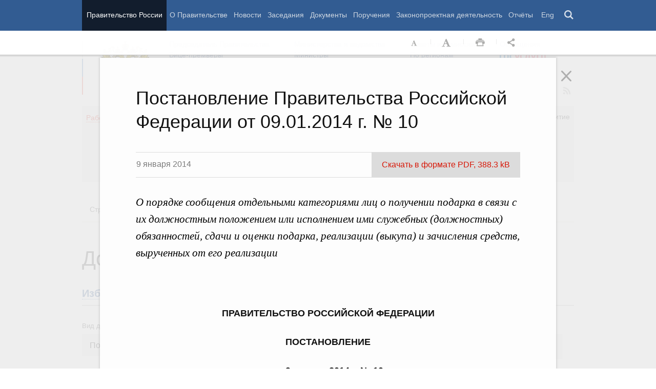

--- FILE ---
content_type: text/html; charset=UTF-8
request_url: http://government.ru/docs/all/90020/
body_size: 114722
content:

    
    
    
<!doctype html>
<html lang="ru"
      itemscope="itemscope" xmlns="http://www.w3.org/1999/xhtml"
      prefix="og: http://ogp.me/ns# video: http://ogp.me/ns/video# ya: http://webmaster.yandex.ru/vocabularies/"
      class="no-js reader-on">
    <head>
        <meta charset="utf-8"/>
        <title>Документы
    -
Правительство России</title>
        
        <meta name="viewport" content="width=960"/>
        
            <meta name="twitter:card" content="summary"/>
            <meta name="twitter:title" content="Постановление Правительства Российской Федерации от 09.01.2014 г. № 10"/>
            <meta name="twitter:site" content="@pravitelstvo_rf"/>
            
                <meta name="twitter:image"
                      content="http://government.ru/static/img/default_twitter_card.png"/>
            
            <meta property="og:title" content="Постановление Правительства Российской Федерации от 09.01.2014 г. № 10"/>
            
                <meta property="og:description" content="Правительство России"/>
                <meta name="twitter:description" content="Правительство России"/>
            
        <link rel="icon" href="/static/img/favicon.ico" type="image/x-icon"/>
        <link rel="shortcut icon" href="/static/img/favicon.ico" type="image/x-icon"/>
        <link rel="search" href="/opensearch.xml" type="application/opensearchdescription+xml"/>

        
        <link rel="stylesheet" type="text/css" media="all" href="/static/css/main.css"/>
        <link rel="stylesheet" type="text/css" media="print" href="/static/css/print.css"/>
        
        <!--[IF IE]><link rel="stylesheet" type="text/css" media="all" href="/static/css/ie.css"/><![ENDIF]-->
        <!--[IF IE 6]><link rel="stylesheet" type="text/css" media="all" href="/static/css/ie6dead.css"/><![ENDIF]-->
        <!--[IF lte IE 8]><link rel="stylesheet" type="text/css" media="all" href="/static/css/icons.css"/><![ENDIF]-->
        


        
        <script type="text/javascript">
            var _js_cfg = {
                video_player: '/static/swf/video.swf',
                lang: '',
                language: 'ru',
                area: 'ru',
                reader: true,
                page_url: '/docs/all/90020/',
                index_url: '/'
            };
        </script>
        <script type="text/javascript">
            if(['iPad', 'iPhone', 'iPod'].includes(navigator.platform) || (navigator.userAgent.includes("Mac") && "ontouchend" in document)) {
		        document.querySelector('html').classList.add('ios')   
            }
        </script>
        <style>
            html.ios .reader_article_box_video_container {float: none;}
            html.ios .reader_article_box_video_container .reader_video-player {width: 100%;}
        </style>
        <!--[IF lt IE 9]><script type="text/javascript">window.ie_lt9 = true;</script><![ENDIF]-->
        <!--[IF IE 6]><script type="text/javascript" src="/static/js/legacy/ie6dead.js"></script>"><![ENDIF]-->
        <!--[IF lt IE 9]><script type="text/javascript" src="/static/js/legacy/ierange.js"></script><![ENDIF]-->
        <!--[if (gte IE 6)&(lte IE 9)]><script type="text/javascript" src="/static/js/legacy/selectivizr.js"></script><![endif]-->
        <script type="text/javascript" src="/static/js/main.legacy.js"></script>
        <script type="text/javascript" src="/static/js/main.js"></script>
        

    </head>
    <body class="page">
        
    <div class="totop"></div>

        <header class="page_header latch-latch-js" role="banner" itemscope="itemscope" itemtype="http://schema.org/WPHeader">
            <div class="page_header_fixed-part">
    <div class="page_header_search">
        <div class="page_wrapper">
            <div class="page_header_search_close"></div>
            <fieldset>
                <legend class="hidden">Варианты поиска по сайту</legend>
                <ul class="header_tabs_search">
                    <li>
                        <input type="radio" checked="checked" id="header_search_all" name="header_search"/>
                        
                            <label for="header_search_all" class="header_search_label">
                                <span>Поиск по сайту</span>
                            </label>
                        
                        
                        <div class="header_tab_content" id="header_tab_content_all" role="search">
                            <form action="/search/" class="form_search_full">
                                <fieldset>
                                    <legend>Поиск по сайту</legend>
                                    <div class="header_search_filter_wrapper">
                                        <label for="search" class="hidden">Введите запрос для поиска</label>
                                        <input class="page_header_search_input" id="search" name="q" type="text"/>
                                        <input type="hidden" id="search_section" name="type" value=""/>

                                        <div class="page_header_search_filter-box">
                                            <div class="page_header_search_filter">
                                                
    <div class="select unit_head_select calendar_select__month" data-target="#search_section" >
        
            <div class="select_current"><span class="pseudo-link" tabindex="0"
                                              data-value="None">Все разделы сайта</span>
            </div>
            <ul class="select_options-list">
                
                    
                        <li class="select_option is-active"
                            data-value="None">
                            <span class="pseudo-link">Все разделы сайта</span>
                        </li>
                    
                
                    
                        <li class="select_option"
                            data-value="13">
                            <span class="pseudo-link">Документы</span>
                        </li>
                    
                
                    
                        <li class="select_option"
                            data-value="15">
                            <span class="pseudo-link">Законопроектная деятельность</span>
                        </li>
                    
                
                    
                        <li class="select_option"
                            data-value="14">
                            <span class="pseudo-link">Поручения и их выполнение</span>
                        </li>
                    
                
                    
                        <li class="select_option"
                            data-value="5">
                            <span class="pseudo-link">Заседания</span>
                        </li>
                    
                
                    
                        <li class="select_option"
                            data-value="12">
                            <span class="pseudo-link">В министерствах и ведомствах</span>
                        </li>
                    
                
                    
                        <li class="select_option"
                            data-value="9">
                            <span class="pseudo-link">Новости</span>
                        </li>
                    
                
                    
                        <li class="select_option"
                            data-value="10">
                            <span class="pseudo-link">Телеграммы</span>
                        </li>
                    
                
            </ul>
        
    </div>

                                            </div>
                                        </div>
                                    </div>
                                    <button class="page_header_search_button">Найти</button>
                                    <p class="page_header_search_example">Пример,
                                <span class="page_header_search_example_text">тарифы на услуги
                                    ЖКХ</span>
                                    </p>
                                    <a class="page_header_search_extend" href="/search/">
                                        <span>Расширенный поиск</span>
                                    </a>
                                </fieldset>
                            </form>
                        </div>
                    </li>
                    
                        <li>
                            <input type="radio" id="header_search_docs" name="header_search"/>
                            <label for="header_search_docs" class="header_search_label">
                                <span>Поиск по документам</span>
                            </label>

                            <div class="header_tab_content" id="header_tab_content_docs">
                                







<form method="get" class="search_acts" action="/docs/all/" id="search_documents_form">
    <div class="cols">
        <div class="form-field col col-2">
            
    <label class="label" for="formc720a7d5aad8-type">Вид документа</label>

            <div class="select__native">
    <div class="select_arrow-box">
        <div class="select_arrow"></div>
    </div>
    <select id="formc720a7d5aad8-type" name="type" class="select">
        
            <option value="102000066_102000496" >Постановление Правительства Российской Федерации</option>
        
            <option value="102000066_102000499" >Распоряжение Правительства Российской Федерации</option>
        
            <option value="102000070_102000499" >Распоряжение Президента Российской Федерации</option>
        
            <option value="102000070_102000503" >Указ Президента Российской Федерации</option>
        
            <option value="_102000505" >Федеральный закон</option>
        
            <option value="_102000506" >Федеральный конституционный закон</option>
        
            <option value="_102000486" >Кодекс</option>
        
    </select>
</div>
        </div>
        <div class="form-field col col-3 col-right">
            
    <label class="label" for="formc720a7d5aad8-number">Номер</label>

            <input id="formc720a7d5aad8-number" type="text" name="number" value="" class="input__text field-number"/>
        </div>
    </div>
    <div class="cols">
        <div class="form-field col col-2 col-right">
            
    <label class="label" for="formc720a7d5aad8-text">Заголовок или текст документа</label>

            <input id="formc720a7d5aad8-text" type="text" name="text" value="" class="input__text field-text"/>
        </div>
        <div class="col col-3 col-right">
            <div class="form-field col col-3">
                
    <label class="label" for="formc720a7d5aad8-dt">Дата подписания</label>

                

<input class="input__text date_search_docs icon-calendar-docs" type="text" id="formc720a7d5aad8-dt" name="dt" value=""/>
<input type="hidden" class="search_docs_date date_to" name="dt.till" value="" data-value=""/>
<input type="hidden" class="search_docs_date date_from" name="dt.since" value="" data-value=""/>
            </div>
            <button class="button docs">
                Найти
            </button>
        </div>
    </div>
</form>
                            </div>
                        </li>
                    </ul>
            </fieldset>
        </div>
    </div>

    <div class="page_header_menu">
        <div class="page_wrapper page_wrapper__header-menu">
            
            
            
            
            
            
            
            
            
            
            
            
            
            
            
            
            
            
            
            
            
            
            
            
            
            
            
            
            
            
            
            
            
            
            
            
            <div class="page_wrapper page_wrapper__header-menu">
                <nav>
                    <ul class="menu menu__horiz"><li class="menu_item page_header_menu_item__isolated" itemscope="itemscope"
        itemtype="http://schema.org/SiteNavigationElement">
        <a itemprop="url" class="page_header_menu_item_link"
           href="/">Правительство России</a></li><li class="menu_item" itemscope="itemscope"
        itemtype="http://schema.org/SiteNavigationElement">
        <a itemprop="url" class="page_header_menu_item_link"
           href="/structure/">О Правительстве</a></li><li class="menu_item" itemscope="itemscope"
        itemtype="http://schema.org/SiteNavigationElement">
        <a itemprop="url" class="page_header_menu_item_link"
           href="/news/">Новости</a></li><li class="menu_item" itemscope="itemscope"
        itemtype="http://schema.org/SiteNavigationElement">
        <a itemprop="url" class="page_header_menu_item_link"
           href="/meetings/">Заседания</a></li><li class="menu_item" itemscope="itemscope"
        itemtype="http://schema.org/SiteNavigationElement">
        <a itemprop="url" class="page_header_menu_item_link"
           href="/docs/">Документы</a></li><li class="menu_item" itemscope="itemscope"
        itemtype="http://schema.org/SiteNavigationElement">
        <a itemprop="url" class="page_header_menu_item_link"
           href="/orders/">Поручения</a></li><li class="menu_item" itemscope="itemscope"
        itemtype="http://schema.org/SiteNavigationElement">
        <a itemprop="url" class="page_header_menu_item_link"
           href="/activities/">Законопроектная деятельность</a></li><li class="menu_item" itemscope="itemscope"
        itemtype="http://schema.org/SiteNavigationElement">
        <a itemprop="url" class="page_header_menu_item_link"
           href="/rugovclassifier/57/">Отчёты</a></li><li>
                            <ul class="menu__horiz_special menu__horiz_special_print">
                                <li class="menu_item"><a class="page_header_menu_item_link"
                                                         href="/en/">
                                    Eng</a></li>
                                <li class="menu_item"><a class="page_header_menu_item_link page_header_control_button__search" href="/search/" role="button">Поиск</a></li>
                                
                            </ul>
                        </li>
                    </ul>
                </nav>
            </div>
        </div>
    </div>
</div>
        </header>
        
    <div class="reader reader_type_act" tabindex="0"
     hidden="hidden">
    <div class="reader-header">
        <div class="service-panel">
            <div class="page_wrapper">
                <h2 class="service-panel__title"><a class="service-panel__link" title="Раздел" href="/docs/all/">
                    Новости</a></h2>

                <div class="service-panel-icons-layer">
                    <ul class="service-panel-icons">
                        <li class="service-panel-icon-layer" aria-hidden="true">
                            <a class="service-panel-icon service-panel-icon-font-decrease not-active" href="#">Уменьшить
                                шрифт</a>
                        </li>
                        <li class="service-panel-icon-layer" aria-hidden="true">
                            <a class="service-panel-icon service-panel-icon-font-increase" href="#">Увеличить шрифт</a>
                        </li>
                        <li class="service-panel-icon-layer">
                            <a class="service-panel-icon service-panel-icon-print" href="#" role="button">Распечать</a>
                        </li>
                        <li class="service-panel-icon-layer">
                            <div class="service-panel-icon service-panel-icon__wrapper">
                                <a tabindex="0" role="button" class="service-panel-icon service-panel-icon-share">Открыть панель "Поделиться в социальных сетях"</a>
                                <ul class="service-panel-share-icons">
                                    <li class="service-panel-share-icon service-panel-share-icon-lj" tabindex="0">Livejournal</li>
                                    
                                    <li class="service-panel-share-icon service-panel-share-icon-vk">
                                        <a href="#" target="_blank" title="Открывает новое окно">Вконтакте</a></li>
                                    <li class="service-panel-share-icon service-panel-share-icon-email"><a href="#">Электронная почта</a></li>
                                </ul>
                            </div>
                        </li>
                    </ul>
                </div>
            </div>
        </div>
    </div>


    <div class="reader-body-layer">
        <div class="reader_wrapper">
            <h4 class="print print_header">ПОРТАЛ ПРАВИТЕЛЬСТВА РОССИИ</h4>

            <div class="reader_article_container">
                <div id="reader-floating-scrolling-top"></div>
                <div id="reader-floating-scrolling-bottom"></div>
                
<div id="begin" class="reader_article  " itemscope="" itemtype="http://schema.org/Article">
    
    <div ></div>
    
    <h3 class="reader_article_headline "
        itemprop="name"
        data-section-title=""
        data-section-url="/docs/all/"
            
                
                
            
        style="font-size: 36px;"
            >
    Постановление Правительства Российской Федерации от 09.01.2014 г. № 10
    </h3>


    
    
        <div class="reader_article_dateline">
            <span class="reader_article_dateline__date">
                9 января 2014
            </span>
            
            <a href="http://static.government.ru/media/acts/files/0001201401100002.pdf" class="reader_article_dateline__download">
                Скачать в формате PDF, 388.3 kB
            </a>
            
        </div>
    


    
    <div class="reader_article_body" itemprop="articleBody">
        
            <p class="reader_article_lead" itemprop="text">О порядке сообщения отдельными категориями лиц о получении подарка в связи с их должностным положением или исполнением ими служебных (должностных) обязанностей, сдачи и оценки подарка, реализации (выкупа) и зачисления средств, вырученных от его реализации</p>
        

        

        
            
            
            <div class="reader_article_body"><div><p> </p><p> </p><h4>ПРАВИТЕЛЬСТВО РОССИЙСКОЙ ФЕДЕРАЦИИ</h4><p> </p><h4>ПОСТАНОВЛЕНИЕ</h4><p> </p><h4>от 9 января 2014 г. № 10</h4><p> </p><h4>МОСКВА</h4><p> </p><h4>О порядке сообщения отдельными категориями лиц о получении подарка в связи с протокольными мероприятиями,  служебными командировками и другими официальными мероприятиями,  участие в которых связано с исполнением ими служебных (должностных)  обязанностей,  сдачи и оценки подарка,  реализации (выкупа)  и зачисления средств,  вырученных от его реализации</h4><p> </p><h4>(В редакции постановлений  Правительства  Российской Федерации от 12.10.2015 № 1089,  от 24.03.2023 № 471)  </h4><p> </p><p>Правительство Российской Федерации постановляет: (В редакции Постановления  Правительства  Российской Федерации от 12.10.2015    № 1089) </p><p>1. Утвердить прилагаемое Типовое положение о сообщении отдельными категориями лиц о получении подарка в связи с протокольными мероприятиями,  служебными командировками и другими официальными мероприятиями,  участие в которых связано с исполнением ими служебных (должностных)  обязанностей,  сдаче и оценке подарка,  реализации (выкупе)  и зачислении средств,  вырученных от его реализации. (В редакции Постановления  Правительства  Российской Федерации от 12.10.2015    № 1089) </p><p>2. Установить,  что федеральные государственные органы осуществляют прием подарков,  полученных лицами,  замещающими государственные должности Российской Федерации,  и федеральными государственными служащими в связи с протокольными мероприятиями,  служебными командировками и другими официальными мероприятиями,  их оценку для принятия к бухгалтерскому учету,  а также принимают решения о реализации указанных подарков.</p><p>3. Реализация полномочий,  предусмотренных настоящим постановлением,  осуществляется в пределах установленной предельной численности федеральных государственных служащих,  а также бюджетных ассигнований,  предусмотренных федеральным государственным органам в федеральном бюджете на руководство и управление в сфере установленных функций.</p><p>4. Министерству труда и социальной защиты Российской Федерации давать разъяснения по вопросам,  связанным с применением настоящего постановления.</p><p>5. Федеральным органам исполнительной власти,  руководство деятельностью которых осуществляет Правительство Российской Федерации,  разработать и утвердить порядок сообщения о получении лицами,  замещающими государственные должности Российской Федерации,  и федеральными государственными служащими подарка в связи с протокольными мероприятиями,  служебными командировками и другими официальными мероприятиями,  участие в которых связано с исполнением ими служебных (должностных)  обязанностей,  его сдачи,  оценки и реализации (выкупа)  на основании Типового положения,  утвержденного настоящим постановлением,  и постановления  Правительства  Российской Федерации от 12 октября 2015 г. № 1088 "Об утверждении Правил уведомления о получении подарка Председателем  Правительства  Российской Федерации,  заместителями Председателя  Правительства  Российской Федерации,  Министром Российской Федерации,  на которого возложена организация работы Правительственной комиссии по координации деятельности открытого правительства,  руководителями федеральных министерств,  федеральных служб и федеральных агентств,  руководство деятельностью которых осуществляет Правительство Российской Федерации,  федеральных служб и федеральных агентств,  подведомственных этим федеральным министерствам,  в связи с протокольными мероприятиями,  служебными командировками и другими официальными мероприятиями,  участие в которых связано с выполнением ими служебных (должностных)  обязанностей,  а также сдачи подарка,  подачи заявления о его выкупе,  рассмотрения вопросов об использовании подарка". (Дополнение пунктом  - Постановление  Правительства  Российской Федерации от 12.10.2015    № 1089) </p><p>6. Рекомендовать федеральным государственным органам,  органам государственной власти субъектов Российской Федерации и органам местного самоуправления,  Центральному банку Российской Федерации и организациям,  созданным Российской Федерацией на основании федеральных законов,  организациям,  созданным для выполнения задач,  поставленных перед федеральными государственными органами,  разработать и утвердить порядок сообщения о получении подарка в связи с протокольными мероприятиями,  служебными командировками и другими официальными мероприятиями,  участие в которых связано с исполнением служебных (должностных)  обязанностей,  его сдачи,  оценки и реализации (выкупа)  на основании Типового положения,  утвержденного настоящим постановлением. (Дополнение пунктом - Постановление  Правительства  Российской Федерации от 12.10.2015    № 1089) </p><p> </p><p> </p><p>Председатель  Правительства Российской Федерации                               Д.Медведев</p><p> </p><p> </p><p>УТВЕРЖДЕНО постановлением  Правительства Российской Федерацииот 9 января 2014 г. № 10</p><p> </p><h4>ТИПОВОЕ ПОЛОЖЕНИЕ о сообщении отдельными категориями лиц о получении подарка в связи с протокольными мероприятиями,  служебными командировками и другими официальными мероприятиями,  участие в которых связано с исполнением ими служебных (должностных)  обязанностей,  сдаче и оценке подарка,  реализации (выкупе)  и зачислении средств,  вырученных от его реализации</h4><p> </p><h4>(В редакции постановлений  Правительства  Российской Федерации от 12.10.2015 № 1089,  от 24.03.2023 № 471)  </h4><p> </p><p>1. Настоящее Типовое положение определяет порядок сообщения лицами,  замещающими государственные (муниципальные)  должности,  государственными (муниципальными)  служащими,  служащими Центрального банка Российской Федерации,  работниками Фонда пенсионного и социального страхования Российской Федерации,  Федерального фонда обязательного медицинского страхования,  иных организаций,  созданных Российской Федерацией на основании федеральных законов,  а также организаций,  созданных для выполнения задач,  поставленных перед федеральными государственными органами (далее соответственно - лица,  замещающие государственные (муниципальные)  должности,  служащие,  работники) ,  о получении подарка в связи с протокольными мероприятиями,  служебными командировками и другими официальными мероприятиями,  участие в которых связано с их должностным положением или исполнением ими служебных (должностных)  обязанностей,  порядок сдачи и оценки подарка,  реализации (выкупа)  и зачисления средств,  вырученных от его реализации. (В редакции  Постановления  Правительства  Российской Федерации от 24.03.2023 № 471) </p><p>2. Для целей настоящего Типового положения используются следующие понятия:</p><p>"подарок,  полученный в связи с протокольными мероприятиями,  служебными командировками и другими официальными мероприятиями" - подарок,  полученный лицом,  замещающим государственную (муниципальную)  должность,  служащим,  работником от физических (юридических)  лиц,  которые осуществляют дарение исходя из должностного положения одаряемого или исполнения им служебных (должностных)  обязанностей,  за исключением канцелярских принадлежностей,  которые в рамках протокольных мероприятий,  служебных командировок и других официальных мероприятий предоставлены каждому участнику указанных мероприятий в целях исполнения им своих служебных (должностных)  обязанностей,  цветов и ценных подарков,  которые вручены в качестве поощрения (награды) ;</p><p>"получение подарка в связи с протокольными мероприятиями,  служебными командировками и другими официальными мероприятиями,  участие в которых связано с исполнением служебных (должностных)  обязанностей" - получение лицом,  замещающим государственную (муниципальную)  должность,  служащим,  работником лично или через посредника от физических (юридических)  лиц подарка в рамках осуществления деятельности,  предусмотренной должностным регламентом (должностной инструкцией) ,  а также в связи с исполнением служебных (должностных)  обязанностей в случаях,  установленных федеральными законами и иными нормативными актами,  определяющими особенности правового положения и специфику профессиональной служебной и трудовой деятельности указанных лиц. (В редакции Постановления  Правительства  Российской Федерации от 12.10.2015    № 1089) </p><p>3. Лица,  замещающие государственные (муниципальные)  должности,  служащие,  работники не вправе получать подарки от физических (юридических)  лиц в связи с их должностным положением или исполнением ими служебных (должностных)  обязанностей,  за исключением подарков,  полученных в связи с протокольными мероприятиями,  служебными командировками и другими официальными мероприятиями,  участие в которых связано с исполнением ими служебных (должностных)  обязанностей. (В редакции Постановления  Правительства  Российской Федерации от 12.10.2015    № 1089) </p><p>4. Лица,  замещающие государственные (муниципальные)  должности,  служащие,  работники обязаны в порядке,  предусмотренном настоящим Типовым положением,  уведомлять обо всех случаях получения подарка в связи с протокольными мероприятиями,  служебными командировками и другими официальными мероприятиями,  участие в которых связано с исполнением ими служебных (должностных)  обязанностей,  государственный (муниципальный)  орган,  фонд или иную организацию,  в которых указанные лица проходят государственную (муниципальную)  службу или осуществляют трудовую деятельность. (В редакции Постановления  Правительства  Российской Федерации от 12.10.2015    № 1089) </p><p>5. Уведомление о получении подарка в связи с протокольными мероприятиями,  служебными командировками и другими официальными мероприятиями,  участие в которых связано с исполнением служебных (должностных)  обязанностей (далее - уведомление) ,  составленное согласно приложению,  представляется не позднее 3 рабочих дней со дня получения подарка в уполномоченное структурное подразделение (уполномоченные орган или организацию)  государственного (муниципального)  органа,  фонда или иной организации,  в которых лицо,  замещающее государственную (муниципальную)  должность,  служащий,  работник проходят государственную (муниципальную)  службу или осуществляют трудовую деятельность (далее - уполномоченное структурное подразделение (уполномоченные орган или организация) . К уведомлению прилагаются документы (при их наличии) ,  подтверждающие стоимость подарка (кассовый чек,  товарный чек,  иной документ об оплате (приобретении)  подарка) . (В редакции Постановления  Правительства  Российской Федерации от 12.10.2015    № 1089) </p><p>В случае если подарок получен во время служебной командировки,  уведомление представляется не позднее 3 рабочих дней со дня возвращения лица,  получившего подарок,  из служебной командировки.</p><p>При невозможности подачи уведомления в сроки,  указанные в абзацах первом и втором настоящего пункта,  по причине,  не зависящей от лица,  замещающего государственную (муниципальную)  должность,  служащего,  работника,  оно представляется не позднее следующего дня после ее устранения.</p><p>6. Уведомление составляется в 2 экземплярах,  один из которых возвращается лицу,  представившему уведомление,  с отметкой о регистрации,  другой экземпляр направляется в комиссию по поступлению и выбытию активов государственного (муниципального)  органа или соответствующий коллегиальный орган фонда или иной организации (уполномоченных органа или организации) ,  образованные в соответствии с законодательством о бухгалтерском учете (далее - комиссия или коллегиальный орган) . (В редакции Постановления  Правительства  Российской Федерации от 12.10.2015    № 1089) </p><p>7. Подарок,  стоимость которого подтверждается документами и превышает 3 тыс. рублей либо стоимость которого получившим его служащему,  работнику неизвестна,  сдается ответственному лицу уполномоченного структурного подразделения (уполномоченных органа или организации) ,  которое принимает его на хранение по акту приема-передачи не позднее 5 рабочих дней со дня регистрации уведомления в соответствующем журнале регистрации. (В редакции Постановления  Правительства  Российской Федерации от 12.10.2015    № 1089) </p><p>8. Подарок,  полученный лицом,  замещающим государственную (муниципальную)  должность,  независимо от его стоимости,  подлежит передаче на хранение в порядке,  предусмотренном пунктом 7 настоящего Типового положения.</p><p>9. До передачи подарка по акту приема-передачи ответственность в соответствии с законодательством Российской Федерации за утрату или повреждение подарка несет лицо,  получившее подарок.</p><p>10. В целях принятия к бухгалтерскому учету подарка в порядке,  установленном законодательством Российской Федерации,  определение его стоимости проводится на основе рыночной цены,  действующей на дату принятия к учету подарка,  или цены на аналогичную материальную ценность в сопоставимых условиях с привлечением при необходимости комиссии или коллегиального органа. Сведения о рыночной цене подтверждаются документально,  а при невозможности документального подтверждения - экспертным путем. Подарок возвращается сдавшему его лицу по акту приема-передачи в случае,  если его стоимость не превышает 3 тыс. рублей.</p><p>11. Уполномоченное структурное подразделение (уполномоченные орган или организация)  обеспечивает включение в установленном порядке принятого к бухгалтерскому учету подарка,  стоимость которого превышает 3 тыс. рублей,  в реестр федерального имущества или соответствующий реестр субъекта Российской Федерации (реестр муниципального образования) . (В редакции Постановления  Правительства  Российской Федерации от 12.10.2015    № 1089) </p><p>12. Лицо,  замещающее государственную (муниципальную)  должность,  служащий,  работник,  сдавшие подарок,  могут его выкупить,  направив на имя представителя нанимателя (работодателя)  соответствующее заявление не позднее двух месяцев со дня сдачи подарка.</p><p>13. Уполномоченное структурное подразделение (уполномоченные орган или организация)  в течение 3 месяцев со дня поступления заявления,  указанного в пункте 12 настоящего Типового положения,  организует оценку стоимости подарка для реализации (выкупа)  и уведомляет в письменной форме лицо,  подавшее заявление,  о результатах оценки,  после чего в течение месяца заявитель выкупает подарок по установленной в результате оценки стоимости или отказывается от выкупа. (В редакции Постановления  Правительства  Российской Федерации от 12.10.2015    № 1089) </p><p>131. В случае если в отношении подарка,  изготовленного из драгоценных металлов и (или)  драгоценных камней,  не поступило от лиц,  замещающих государственные должности,  государственных служащих заявление,  указанное в пункте 12 настоящего Типового положения,  либо в случае отказа указанных лиц от выкупа такого подарка подарок,  изготовленный из драгоценных металлов и (или)  драгоценных камней,  подлежит передаче уполномоченным структурным подразделением (уполномоченными органом или организацией)  в федеральное казенное учреждение "Государственное учреждение по формированию Государственного фонда драгоценных металлов и драгоценных камней Российской Федерации,  хранению,  отпуску и использованию драгоценных металлов и драгоценных камней (Гохран России)  при Министерстве финансов Российской Федерации" для зачисления в Государственный фонд драгоценных металлов и драгоценных камней Российской Федерации. (Дополнение пунктом - Постановление  Правительства  Российской Федерации от 12.10.2015    № 1089) </p><p>14. Подарок,  в отношении которого не поступило заявление,  указанное в пункте 12 настоящего Типового положения,  может использоваться государственным (муниципальным)  органом,  фондом или иной организацией с учетом заключения комиссии или коллегиального органа о целесообразности использования подарка для обеспечения деятельности государственного (муниципального)  органа,  фонда или иной организации.</p><p>15. В случае нецелесообразности использования подарка руководителем государственного (муниципального)  органа,  фонда или иной организации принимается решение о реализации подарка и проведении оценки его стоимости для реализации (выкупа) ,  осуществляемой уполномоченными государственными (муниципальными)  органами и организациями посредством проведения торгов в порядке,  предусмотренном законодательством Российской Федерации.</p><p>16. Оценка стоимости подарка для реализации (выкупа) ,  предусмотренная пунктами 13 и 15 настоящего Типового положения,  осуществляется субъектами оценочной деятельности в соответствии с законодательством Российской Федерации об оценочной деятельности.</p><p>17. В случае если подарок не выкуплен или не реализован,  руководителем государственного (муниципального)  органа,  фонда или иной организации принимается решение о повторной реализации подарка,  либо о его безвозмездной передаче на баланс благотворительной организации,  либо о его уничтожении в соответствии с законодательством Российской Федерации.</p><p>18. Средства,  вырученные от реализации (выкупа)  подарка,  зачисляются в доход соответствующего бюджета в порядке,  установленном бюджетным законодательством Российской Федерации.</p><p> </p><p> </p><h4>____________</h4><p> </p><p> </p><p>ПРИЛОЖЕНИЕ к Типовому положению о сообщении отдельными категориями лиц о получении подарка  в связи с протокольными мероприятиями,  служебными командировками и другими официальными мероприятиями,  участие в которых связано с исполнением ими служебных (должностных)  обязанностей,  сдаче и оценке подарка,  реализации (выкупе)  и зачислении средств,  вырученных от его реализации</p><p> </p><h4>(В редакции Постановления  Правительства  Российской Федерации от 12.10.2015    № 1089) </h4><p> </p><h4>Уведомление о получении подарка</h4><p> </p><p>_____________________________________</p><p>(наименование уполномоченного структурного</p><p>_____________________________________</p><p>подразделения государственного (муниципального) </p><p>_____________________________________</p><p>органа,  фонда или иной организации</p><p>_____________________________________</p><p>(уполномоченных органа или организации) </p><p>от ___________________________________</p><p> </p><p>_____________________________________</p><p>(ф.и.о.,  занимаемая должность) </p><p> </p><h4>Уведомление о получении подарка от "____" ___________ 20__ г.</h4><p> </p><p>Извещаю о получении __________________________________________________</p><h4>(дата получения) </h4><p>подарка(ов)  на ______________________________________________________________</p><h4>(наименование протокольного мероприятия,  служебной командировки,  другого официального мероприятия,  место и дата проведения) </h4><p> </p><table><tr><td><h4>Наименование подарка</h4></td><td><h4>Характеристика подарка,  его описание</h4></td><td><h4>Количество предметов</h4></td><td><h4>Стоимость в рублях*</h4></td></tr><tr><td>1.</td><td> </td><td> </td><td> </td></tr><tr><td>2.</td><td> </td><td> </td><td> </td></tr><tr><td>3.</td><td> </td><td> </td><td> </td></tr><tr><td>Итого</td><td> </td><td> </td><td> </td></tr></table><p>
</p><p>______________________________ </p><p>* Заполняется при наличии документов,  подтверждающих стоимость подарка.</p><p> </p><h4>Приложение: ___________________________________ на ________ листах.</h4><h4>(наименование документа) </h4><p> </p><table><tr><td>Лицо,  представившее уведомление</td><td><h4>______________</h4><h4>(подпись) </h4></td><td><h4>_______________</h4><h4>(расшифровка подписи) </h4></td><td>"__" ______ 20__ г.</td></tr><tr><td>Лицо,  принявшее уведомление</td><td><h4>______________</h4><h4>(подпись) </h4></td><td><h4>_______________</h4><h4>(расшифровка подписи) </h4></td><td>"__" ______ 20__ г.</td></tr></table><p> </p><p>Регистрационный номер в журнале регистрации уведомлений</p><p>_______________________</p><p>"__" _________ 20__ г.</p><p> </p><p> </p><p> </p><h4>____________</h4><p> </p></div></div>
            
        

        
    </div>


    

    
  

    <div class="print print_footer">
        <div class="print print_footer_title">Правительство Российской Федерации</div>
        <div class="print print_footer_url">http://government.ru/docs/all/90020/</div>
    </div>
</div>


            </div>
            <a id="marker-bar" href="#" class="masha-marker-bar">
            
                <span class="masha-vk masha-social" data-pattern="http://vk.com/share.php?url={url}"
                      title="share to VK"></span>
                <span class="masha-mail masha-social" title="share by email"></span>
                <span class="masha-marker" title="mark"><span
                        class="masha-marker-text">Выделить фрагмент</span></span>
            </a>
            
        </div>

    </div>

    <div class="modal-layout">
        <div class="modal__slide email_share">
            <form method="post" name="form_message">
                <div class="form_field form_field__slide"><p class="message"></p></div>
                <div class="form_field">
                    <label class="label label__target_email" for="target-email">Email адресата <span
                            class="text__red">*</span></label>
                    <input type="email" id="target-email" name="target_email" value=""
                           class="input__text input__target_email textinput required">

                    <p class="error_message email__error" role="alert">Введите корректый Email</p>
                </div>
                <div class="form_field">
                    <p class="label">Текст сообщения</p>

                    <div class="textarea">
                        <p>Government.ru:
                            <span class="reader_ui_share_email_text"></span></p>

                        <p><a class="reader_ui_share_email_link"></a></p>
                    </div>
                </div>
                <button class="send_email">Отправить</button>
            </form>
            <div class="modal_close interface_close"></div>
        </div>
        <div class="loader-layer hide preloader">
            <div class="loader preloader"></div>
        </div>
        <div class="modal__slide email_share_thanks">
            <form method="post">
                <div class="email_thanks">Спасибо </div>
                <div class="email_caution">Внимание </div>
                <div class="letter_sent"><span class="letter_sent_a"></span><span class="email"></span></div>
                <div class="form_field">
                    <p class="label">Текст сообщения</p>

                    <div class="textarea">
                        <p>Government.ru: <span class="reader_ui_share_email_date"></span></p>

                        <p><span class="reader_ui_share_email_text"></span></p>

                        <p><a class="reader_ui_share_email_link"></a></p>
                    </div>
                </div>
            </form>
            <div class="modal_close interface_close"></div>
        </div>
    </div>
    <div class="modal-lj">
        <div class="modal__slide">
            <p class="label">Код для вставки в блог</p>

            <div class="textarea">
                <p id="lj_html"></p>
            </div>
            <button data-clipboard-target="lj_html">Скопировать в буфер</button>
        </div>
    </div>
</div>

<div class="reader_ui_btn reader_ui_btn__close to-index">
    <div class="reader_ui_btn__close_icon" role="button" tabindex="0">Закрыть</div>
</div>
<div class="reader_ui_btn reader_ui_btn__top __hide __invisible"></div>
<div class="reader_ui_btn reader_ui_btn__left" role="button" tabindex="0">Следующая новость</div>
<div class="reader_ui_btn reader_ui_btn__right" role="button" tabindex="0">Предыдущая новость</div>
        <div class="page_main">
            <div class="page_wrapper"><div class="access" aria-hidden="true">
    <div class="page-section">
        <div class="toolbar">
            <ul class="a-fontsize">
                <li>
                    <a tabindex="0"
                       data-type="fontsize-small"
                       class="a-fontsize-small"
                       title="Маленький размер шрифта"
                       role="button"><span class="selected">&nbsp;</span>Маленький размер шрифта</a>
                </li>
                <li>
                    <a tabindex="0"
                       data-type="fontsize-normal"
                       class="a-fontsize-normal"
                       title="Нормальный размер шрифта"
                       role="button"><span class="selected">&nbsp;</span>Нормальный размер шрифта</a>
                </li>
                <li>
                    <a tabindex="0"
                       data-type="fontsize-big"
                       class="a-fontsize-big"
                       title="Большой размер шрифта"
                       role="button"><span class="selected">&nbsp;</span>Большой размер шрифта
                    </a>
                </li>
            </ul>
            <ul class="a-images">
                <li>
                    <a href="#"
                       data-type="imagesoff"
                       class="a-imagesoff"
                       title="Включить/выключить отображение изображений">Включить/выключить отображение изображений
                        <span>
                            <span class="on">Вкл</span>
                            <span class="off">Выкл</span>
                        </span>
                    </a>
                </li>
            </ul>
        </div>
    </div>
</div></div>
            <div class="page_wrapper__height">
                <div class="page_wrapper">
                    <div class="page_header_static-part">
    <div class="tricolour">
        <div class="tricolour_blue"></div>
        <div class="tricolour_red"></div>
    </div>
    <div class="page_header_logo">
        <a class="page_header_logo_link" href="/" rel="home">Правительство России</a>
    </div>
    
    <nav class="page_header_sec-menu-layout">
        <ul class="page_header_sec-menu menu menu__horiz menu_for_ministers">
            
                <li class="menu_item menu_item__text">
                    
                        
                    
                    <ul class="menu__sublist">
                        <li><a href="http://premier.gov.ru">Председатель Правительства</a></li>
                        <li><a href="/gov/persons/#vice-premiers">
                            Вице-премьеры</a></li>
                    </ul>
                </li>
                <li class="menu_item menu_item__text">
                    
                        
                    
                    <ul class="menu__sublist">
                        <li><a href="/ministries/">Министерства и
                            ведомства</a></li>
                        <li><a href="/gov/persons/#federal-ministers">
                            Министры</a></li>
                    </ul>
                </li>
                <li class="menu_item menu_item__text">
                    <ul class="menu__sublist">
                        <li><a href="/agencies/">Советы и комиссии</a>
                        </li>
                        <li><a href="/regions/">По регионам</a></li>
                    </ul>
                </li>
            
            <li class="menu_item menu_item__text">
                <ul class="menu__sublist">
                    <li>
                        <a href="http://services.government.ru/letters/">Обращения</a>
                    </li>

            
                    <li>
                        <a href="https://www.gosuslugi.ru/" class="link--gosuslugi">
                            Госуслуги</a>
                    </li>
            
                </ul>
            </li>
        </ul>

        <ul class="page_header_sec-menu menu menu__horiz menu_for_right">
                
                <li class="menu_item menu_item_photo menu_item__icons">
                    <a href="/photos/" title="Фото / Видео"
                       aria-label="Фото / Видео"></a>
                </li>
                
                
                
                <li class="menu_item menu_item__max menu_item__icons">
                    <a href="https://max.ru/government_rus" title="MAX"
                       target="_blank"
                       aria-label="MAX"></a>
                </li>
                
            
                <!-- <li class="menu_item menu_item_vk menu_item__icons">
                    <a href="http://vk.com/gov" title="Вконтакте" target="_blank"
                       aria-label="Вконтакте"></a>
                </li> -->

                <li class="menu_item menu_item_vk menu_item__icons">
                    <a href="http://vk.com/gov" title="Вконтакте" target="_blank"
                        aria-label="Вконтакте" style="background-image: none; display: -webkit-box;display: -ms-flexbox;display: flex;-webkit-box-align: center;-ms-flex-align: center; align-items: center;-webkit-box-pack: center;-ms-flex-pack: center; justify-content: center;">
                        <svg width="24" height="24" xmlns="http://www.w3.org/2000/svg" x="0px" y="0px" viewBox="0 0 70 45" style="enable-background:new 0 0 460 455.69;" xml:space="preserve">
                        <g clip-path="url(#new_logo_vk_with_text__a)"><path fill="#adadac" d="M33.769 38C12.586 38 .503 23.736 0 0h10.61c.35 17.421 8.172 24.8 14.368 26.322V0h9.992v15.025C41.088 14.378 47.516 7.532 49.685 0h9.991c-1.665 9.281-8.636 16.128-13.593 18.943C51.04 21.225 58.98 27.197 62 38H51.002c-2.363-7.227-8.248-12.819-16.032-13.58V38h-1.201z"/></svg>
                    </a>
                </li>

                <li class="menu_item menu_item_dzen menu_item__icons">
                    <a href="https://zen.yandex.ru/government_rus" title="Яндекс.Дзен" target="_blank" aria-label="Яндекс.Дзен"></a>
                </li>

                <li style="padding: 10px;" class="menu_item menu_item_rt menu_item__icons">
                    <a href="https://rutube.ru/channel/24624174/" title="rutube" target="_blank"
                        aria-label="Rutube" style="background-image: none; display: -webkit-box;display: -ms-flexbox;display: flex;-webkit-box-align: center;-ms-flex-align: center; align-items: center;-webkit-box-pack: center;-ms-flex-pack: center; justify-content: center;">
                        <svg style="width: 24px; height: 24px; "version="1.1" xmlns="http://www.w3.org/2000/svg" xmlns:xlink="http://www.w3.org/1999/xlink" x="0px" y="0px"
	                        viewBox="0 0 700 455.69" style="enable-background:new 0 0 460 455.69;" xml:space="preserve">
                        <g clip-path="url(#a)"><circle r="47.697" fill="#adadac" cy="48.578" cx="475.275"/><path fill="#adadac" d="M336.161 91.859H.934V464.52h93.305V343.279h178.787l81.572 121.241h104.479l-89.952-121.8c27.935-4.469 48.049-15.085 60.341-31.846 12.291-16.762 18.437-43.58 18.437-79.337v-27.936c0-21.231-2.235-37.992-6.146-50.843-3.911-12.85-10.615-24.024-20.113-34.081-10.057-9.498-21.231-16.203-34.64-20.673-13.409-3.91-30.171-6.145-50.843-6.145zm-15.085 169.289H94.239v-87.159h226.837c12.85 0 21.789 2.235 26.259 6.146 4.47 3.911 7.263 11.174 7.263 21.79v31.288c0 11.174-2.793 18.437-7.263 22.348-4.47 3.911-13.409 5.587-26.259 5.587z"/></g><defs><clipPath id="a"><path fill="#adadac" d="M0 0h523v465H0z"/></clipPath></defs></svg>
                    </a>
                </li>
                
                <li class="menu_item menu_item_vk menu_item__icons">
                    <a href="https://ok.ru/gov" title="Одноклассники" target="_blank"
                       aria-label="Одноклассники" style="background-image: none; display: -webkit-box;display: -ms-flexbox;display: flex;-webkit-box-align: center;-ms-flex-align: center; align-items: center;-webkit-box-pack: center;-ms-flex-pack: center; justify-content: center;">
                       <svg version="1.1" id="Capa_1" xmlns="http://www.w3.org/2000/svg" xmlns:xlink="http://www.w3.org/1999/xlink" x="0px" y="0px"
                       width="18px" height="18px" viewBox="-550 0 2400 2400" style="enable-background:new 0 0 95.481 95.481;"
                       xml:space="preserve"><path d="M629.9 1122.4c310-.1 561.1-251.5 561-561.4C1190.8 251 939.4-.1 629.5 0S68.4 251.5 68.5 561.4c.4 309.8 251.6 560.8 561.4 561m0-793.4c128.4 0 232.5 104.1 232.5 232.5S758.3 793.9 629.9 793.9 397.4 689.8 397.4 561.4c.2-128.3 104.2-232.3 232.5-232.4zm226.9 1251.3c115.5-26.2 225.7-71.9 326-135 76.4-49.3 98.4-151.1 49.1-227.5-48.5-75.2-148.3-97.9-224.5-51-231.1 144.5-524.5 144.5-755.6 0-76.7-48.1-178-25.1-226.3 51.5C-23 1295-.2 1396.6 76.6 1445.1c.1 0 .2.1.2.1 100.2 63 210.4 108.7 325.8 135L88.8 1894c-62.5 66-59.6 170.2 6.5 232.7 63.5 60 162.7 60 226.2 0l308.2-308.4 308.4 308.4c64.2 64.1 168.1 64.1 232.3 0 64.1-64.2 64.1-168.1 0-232.3l-313.6-314.1z" fill="#adadac"/></svg>
                    </a>
                </li>
                <li class="menu_item menu_item_vk menu_item__icons">
                    <a href="https://t.me/+tkVQClpPYes0ZTQy" title="ОБЪЯСНЯЕМ.РФ" target="_blank"
                       aria-label="ОБЪЯСНЯЕМ.РФ" style="background-image: none;">
                       <svg id="Слой_1" data-name="Слой 1" xmlns="http://www.w3.org/2000/svg" viewBox="0 0 742.54 930.33" fill="#adadac" stroke="#adadac" width="20px" style="margin-top:14px; margin-left:12px"><path d="M352.4,241.24a44.11,44.11,0,0,1-44.09-44.09c0-24.61,20-44.65,44.09-44.65H817.85c37.78,0,72.7,16,97.9,41.22h0a138.55,138.55,0,0,1,40.64,97.9V757.07a137.94,137.94,0,0,1-34.92,91.6,148,148,0,0,1-48.09,35.49v154.58a44.26,44.26,0,0,1-81.3,24L663.27,895.61H352.4A138.55,138.55,0,0,1,254.5,855h0c-25.19-25.77-40.65-60.12-40.65-97.9,0-24.62,19.47-44.66,44.08-44.66a44.72,44.72,0,0,1,44.66,44.66c0,13.74,5.15,26.33,14.31,34.92v.57a52.26,52.26,0,0,0,35.5,14.32H685c13.17.57,26.34,6.29,34.93,17.74l64.69,83.59V851h0c0-22.33,16.6-41.79,39.5-44.08a54.62,54.62,0,0,0,31.49-16.61,52.43,52.43,0,0,0,12-33.2V291.62a49.74,49.74,0,0,0-14.31-35.5h0a50.22,50.22,0,0,0-35.49-14.88Z" transform="translate(-213.85 -152.5)"></path><path d="M385.91,377.45c53.71,0,96,17.16,96,74.69s-42.28,74.69-96,74.69H349.68v73.1H302V377.45Zm2.23,41.95H349.68v65.47h38.46c24.47,0,45.13-6.67,45.13-32.73C433.27,425.75,412.61,419.4,388.14,419.4Z" transform="translate(-213.85 -152.5)"></path><path d="M607.41,612.32v-28c-66.74-2.86-110.28-37.18-110.28-95.66S540.67,395.88,607.41,393v-28h45.78v28c66.1,3.18,109.33,37.5,109.33,95.67s-43.23,92.49-109.33,95.66v28Zm0-67.7V432.75c-46.08,3.18-62.61,27.65-62.61,55.94S561.33,541.45,607.41,544.62Zm45.78,0c45.13-3.49,61.65-28,61.65-55.93s-16.52-52.45-61.65-55.94Z" transform="translate(-213.85 -152.5)"></path></svg>
                    </a>
                </li>
                <li class="menu_item menu_item_yt menu_item__icons">
                    <a href="http://www.youtube.com/user/pravitelstvoRF"
                       title="Канал на YouTube" target="_blank"
                       aria-label="Канал на YouTube"></a>
                </li>
                
                
                <li class="menu_item menu_item_social menu_item__icons">
                    <a href="/social/"
                       title="Правительственные страницы в соцсетях"
                       aria-label="Правительственные страницы в соцсетях"></a>
                </li>
            
            
            <li class="menu_item menu_item__special menu_item__icons" aria-hidden="true">
                <a href="#"
                   aria-label="Версия для людей с ограниченными возможностями"
                   title="Версия для людей с ограниченными возможностями"></a>
            </li>
            <li class="menu_item menu_item__rss menu_item__icons">
                <a class="icon_rss" href="/all/rss/" title="RSS" aria-label="RSS"></a>
            </li>
        </ul>
    </nav>

</div>


        <div class="page_header_grey">
            <div class="menu_item open_modal_gov-activity menu_item_work">
                <a href="/rugovclassifier/">
                    <span class="pseudo-link">Работа Правительства</span>
                </a>
            </div>


            <ul class="page_header_grey__list">
                
                    <li class="page_header_grey__item">
                        <ul class="page_header_grey__sublist">
                            <li class="page_header_grey__subitem"><a href="/rugovclassifier/section/2464/">Демография</a></li>
                            <li class="page_header_grey__subitem"><a href="/rugovclassifier/section/2475/">Здоровье</a></li>
                            <li class="page_header_grey__subitem"><a href="/rugovclassifier/section/2295/">Образование</a></li>
                            <li class="page_header_grey__subitem"><a href="/rugovclassifier/section/2294/">Культура</a></li>
                            <li class="page_header_grey__subitem"><a href="/rugovclassifier/section/2511/">Общество</a></li>
                            <li class="page_header_grey__subitem"><a href="/rugovclassifier/section/2296/">Государство</a></li>
                        </ul>
                    </li>
                    <li class="page_header_grey__item">
                        <ul class="page_header_grey__sublist">
                            <li class="page_header_grey__subitem"><a href="/rugovclassifier/section/2460/">Занятость и труд</a></li>
                            <li class="page_header_grey__subitem"><a href="/rugovclassifier/section/2529/">Технологическое развитие</a></li>
                            <li class="page_header_grey__subitem"><a href="/rugovclassifier/section/2178/">Экономика. Регулирование</a></li>
                            <li class="page_header_grey__subitem"><a href="/rugovclassifier/section/2179/">Финансы</a></li>
                            <li class="page_header_grey__subitem"><a href="/rugovclassifier/section/2177/">Социальные услуги</a></li>
                        </ul>
                    </li>
                    <li class="page_header_grey__item">
                        <ul class="page_header_grey__sublist">
                            <li class="page_header_grey__subitem"><a href="/rugovclassifier/section/2440/">Экология</a></li>
                            <li class="page_header_grey__subitem"><a href="/rugovclassifier/section/2439/">Жильё и города</a></li>
                            <li class="page_header_grey__subitem"><a href="/rugovclassifier/section/2180/">Транспорт и связь</a></li>
                            <li class="page_header_grey__subitem"><a href="/rugovclassifier/section/2190/">Энергетика</a></li>
                            <li class="page_header_grey__subitem"><a href="/rugovclassifier/section/2211/">Промышленность</a></li>
                            <li class="page_header_grey__subitem"><a href="/rugovclassifier/section/2213/">Сельское хозяйство</a></li>
                        </ul>
                    </li>
                    <li class="page_header_grey__item">
                        <ul class="page_header_grey__sublist">
                            <li class="page_header_grey__subitem"><a href="/rugovclassifier/section/2292/">Региональное развитие</a></li>
                            <li class="page_header_grey__subitem"><a href="/rugovclassifier/section/2537/">Дальний Восток</a></li>
                            <li class="page_header_grey__subitem"><a href="/rugovclassifier/section/2293/">Россия и мир</a></li>
                            <li class="page_header_grey__subitem"><a href="/rugovclassifier/section/2297/">Безопасность</a></li>
                            <li class="page_header_grey__subitem"><a href="/rugovclassifier/section/2488/">Право и юстиция</a></li>
                        </ul>
                    </li>
                    
                        
                    
                        
                    
                        
                    
                        
                    
                        
                    
                        
                    
                        
                    
                        
                    
                        
                    
                        
                    
                        
                    
                        
                    
                        
                    
                        
                    
                        
                    
                        
                    
                        
                    
                        
                    
                        
                    
                        
                    
                        
                    
                        
                    
                        
                    
                        
                    
                        
                    
                        
                    
                
            </ul>
        </div>




                </div>
                <div class="page_content" role="main">
                    
                        <div class="page_wrapper">
                            <div class="top-news-layout">
                                <div class="top-news" >
    <div class="top-news_window">
        <ul class="top-news_list">
            
                <li class="top-news_item" >
                    <a class="top-news_item_link"
                            
                       target="_blank"
                            
                       href="http://government.ru/rugovclassifier/section/2176/">Стратегии</a>
                </li>
            
                <li class="top-news_item" >
                    <a class="top-news_item_link"
                            
                       target="_blank"
                            
                       href="http://government.ru/rugovclassifier/section/2649">Государственные программы</a>
                </li>
            
                <li class="top-news_item" >
                    <a class="top-news_item_link"
                            
                       target="_blank"
                            
                       href="http://government.ru/rugovclassifier/section/2641">Национальные проекты</a>
                </li>
            
        </ul>
        <button class="top-news_handler">Развернуть</button>
        
    </div>
</div>
                            </div>
                            
  
        <h1 class="page_title">
            Документы
            
        </h1>
    
  
        <section class="unit_head unit_head__tabs" data-tabs="news_tabs">
            
    <ul class="small_tabs" role="tablist">
        <li class="tab_button tab"
                data-type="docs"
                    
                    
                data-url="/docs/"
                data-ajax-url="/docs/?ajax=body"
                    
                role="tab">
                <a class="tab_name"

                   href="/docs/">Избранные документы со справками к ним</a>
            </li><li class="tab_button tab is-active"
                data-type="doc_search"
                    
                    
                data-url="/docs/all/"
                data-ajax-url="/docs/all/?ajax=body"
                    
                role="tab">
                <a class="tab_name"

                   href="/docs/all/">Поиск по всем документам</a>
            </li></ul>

        </section>
    
  
    <section class="unit_body unit_body__tabs" data-tabs="news_tabs">
        
            
                <div class="tabs_content docs"></div>
            
        
            
                <div class="tabs_content doc_search with-content is-visible"
                     id="doc_search" aria-labelledby="doc_search" role="tabpanel">
                    
                    <div class="unit">
                        







<form method="get" class="search_acts" action="/docs/all/" id="search_documents_form">
    <div class="cols">
        <div class="form-field col col-2">
            
    <label class="label" for="formc720b220efa4-type">Вид документа</label>

            <div class="select__native">
    <div class="select_arrow-box">
        <div class="select_arrow"></div>
    </div>
    <select id="formc720b220efa4-type" name="type" class="select">
        
            <option value="102000066_102000496" >Постановление Правительства Российской Федерации</option>
        
            <option value="102000066_102000499" >Распоряжение Правительства Российской Федерации</option>
        
            <option value="102000070_102000499" >Распоряжение Президента Российской Федерации</option>
        
            <option value="102000070_102000503" >Указ Президента Российской Федерации</option>
        
            <option value="_102000505" >Федеральный закон</option>
        
            <option value="_102000506" >Федеральный конституционный закон</option>
        
            <option value="_102000486" >Кодекс</option>
        
    </select>
</div>
        </div>
        <div class="form-field col col-3 col-right">
            
    <label class="label" for="formc720b220efa4-number">Номер</label>

            <input id="formc720b220efa4-number" type="text" name="number" value="" class="input__text field-number"/>
        </div>
    </div>
    <div class="cols">
        <div class="form-field col col-2 col-right">
            
    <label class="label" for="formc720b220efa4-text">Заголовок или текст документа</label>

            <input id="formc720b220efa4-text" type="text" name="text" value="" class="input__text field-text"/>
        </div>
        <div class="col col-3 col-right">
            <div class="form-field col col-3">
                
    <label class="label" for="formc720b220efa4-dt">Дата подписания</label>

                

<input class="input__text date_search_docs icon-calendar-docs" type="text" id="formc720b220efa4-dt" name="dt" value=""/>
<input type="hidden" class="search_docs_date date_to" name="dt.till" value="" data-value=""/>
<input type="hidden" class="search_docs_date date_from" name="dt.since" value="" data-value=""/>
            </div>
            <button class="button docs">
                Найти
            </button>
        </div>
    </div>
</form>
                    </div>
                    <div class="cols">
                        <div class="col col__wide">
                            <div class="unit ajax-paginator">
                                
                                    <div class="unit_head invisible">
                                        
    


    <h2 class="unit_head_title">Поиск по документам</h2>

                                        <div class="unit_head_tools">
                                            <ul class="menu menu__horiz unit_head_tools_fixed">
                                                <li class="menu_item unit_head_tool">
                                                    <div class="page-counter-js"
                                                         style="display: block;">страница<span
                                                            class="page-counter-js__num">1</span></div>
                                                </li>
                                            </ul>
                                        </div>
                                    </div>
                                
                                <div class="unit_body">
                                    
    <div class="feed_content ajax-paginator-page news-block news-block__last"
        data-page-number="1"
        data-next-page-url="
                /docs/all/?page=2&amp;ajax=feed">
        
            
                
                
                
    
        <div class="date-splitter" data-type="23 декабря 2025 года">
            <span class="date-splitter-separator"></span>
  <span>
    23 декабря 2025, вторник
  </span>
        </div>
    
    

                <div class="headline " >
                    <time class="headline_date">23 декабря 2025</time>
                    <h3 class="headline_title">
                        
                        <a class="headline_title_link open-reader-js"
                           data-ajax-url="/docs/all/162687/?ajax=reader"
                           href="/docs/all/162687/">
                            Постановление Правительства Российской Федерации от 23.12.2025 г. № 2095</a>
                    </h3>
                    
                        <p class="headline_lead">
                            <a class="headline_lead_link open-reader-js" data-ajax-url="/docs/all/162687/?ajax=reader"
                               href="/docs/all/162687/">
                                Об авансировании государственного контракта
                            </a>
                        </p>
                    
                </div>
                
            
                
                
                
    
    

                <div class="headline " >
                    <time class="headline_date">23 декабря 2025</time>
                    <h3 class="headline_title">
                        
                        <a class="headline_title_link open-reader-js"
                           data-ajax-url="/docs/all/162703/?ajax=reader"
                           href="/docs/all/162703/">
                            Постановление Правительства Российской Федерации от 23.12.2025 г. № 2101</a>
                    </h3>
                    
                        <p class="headline_lead">
                            <a class="headline_lead_link open-reader-js" data-ajax-url="/docs/all/162703/?ajax=reader"
                               href="/docs/all/162703/">
                                О внесении изменений в некоторые акты Правительства Российской Федерации
                            </a>
                        </p>
                    
                </div>
                
            
                
                
                
    
    

                <div class="headline " >
                    <time class="headline_date">23 декабря 2025</time>
                    <h3 class="headline_title">
                        
                        <a class="headline_title_link open-reader-js"
                           data-ajax-url="/docs/all/162706/?ajax=reader"
                           href="/docs/all/162706/">
                            Постановление Правительства Российской Федерации от 23.12.2025 г. № 2105</a>
                    </h3>
                    
                        <p class="headline_lead">
                            <a class="headline_lead_link open-reader-js" data-ajax-url="/docs/all/162706/?ajax=reader"
                               href="/docs/all/162706/">
                                О внесении изменений в постановление Правительства Российской Федерации от 15 апреля 2014 г. № 328
                            </a>
                        </p>
                    
                </div>
                
            
                
                
                
    
    

                <div class="headline " >
                    <time class="headline_date">23 декабря 2025</time>
                    <h3 class="headline_title">
                        
                        <a class="headline_title_link open-reader-js"
                           data-ajax-url="/docs/all/162707/?ajax=reader"
                           href="/docs/all/162707/">
                            Постановление Правительства Российской Федерации от 23.12.2025 г. № 2107</a>
                    </h3>
                    
                        <p class="headline_lead">
                            <a class="headline_lead_link open-reader-js" data-ajax-url="/docs/all/162707/?ajax=reader"
                               href="/docs/all/162707/">
                                Об утверждении требований к функциональным свойствам технических средств обеспечения транспортной безопасности и Правил обязательной сертификации технических средств обеспечения транспортной безопасности
                            </a>
                        </p>
                    
                </div>
                
            
                
                
                
    
    

                <div class="headline " >
                    <time class="headline_date">23 декабря 2025</time>
                    <h3 class="headline_title">
                        
                        <a class="headline_title_link open-reader-js"
                           data-ajax-url="/docs/all/162709/?ajax=reader"
                           href="/docs/all/162709/">
                            Постановление Правительства Российской Федерации от 23.12.2025 г. № 2103</a>
                    </h3>
                    
                        <p class="headline_lead">
                            <a class="headline_lead_link open-reader-js" data-ajax-url="/docs/all/162709/?ajax=reader"
                               href="/docs/all/162709/">
                                О внесении изменений в некоторые акты Правительства Российской Федерации
                            </a>
                        </p>
                    
                </div>
                
            
                
                
                
    
    

                <div class="headline " >
                    <time class="headline_date">23 декабря 2025</time>
                    <h3 class="headline_title">
                        
                        <a class="headline_title_link open-reader-js"
                           data-ajax-url="/docs/all/162714/?ajax=reader"
                           href="/docs/all/162714/">
                            Постановление Правительства Российской Федерации от 23.12.2025 г. № 2097</a>
                    </h3>
                    
                        <p class="headline_lead">
                            <a class="headline_lead_link open-reader-js" data-ajax-url="/docs/all/162714/?ajax=reader"
                               href="/docs/all/162714/">
                                О приостановлении действия отдельных положений некоторых актов Правительства Российской Федерации
                            </a>
                        </p>
                    
                </div>
                
            
                
                
                
    
    

                <div class="headline " >
                    <time class="headline_date">23 декабря 2025</time>
                    <h3 class="headline_title">
                        
                        <a class="headline_title_link open-reader-js"
                           data-ajax-url="/docs/all/162715/?ajax=reader"
                           href="/docs/all/162715/">
                            Постановление Правительства Российской Федерации от 23.12.2025 г. № 2104</a>
                    </h3>
                    
                        <p class="headline_lead">
                            <a class="headline_lead_link open-reader-js" data-ajax-url="/docs/all/162715/?ajax=reader"
                               href="/docs/all/162715/">
                                О внесении изменений в постановление Правительства Российской Федерации от 15 апреля 2014 г. № 322
                            </a>
                        </p>
                    
                </div>
                
            
                
                
                
    
    

                <div class="headline " >
                    <time class="headline_date">23 декабря 2025</time>
                    <h3 class="headline_title">
                        
                        <a class="headline_title_link open-reader-js"
                           data-ajax-url="/docs/all/162725/?ajax=reader"
                           href="/docs/all/162725/">
                            Постановление Правительства Российской Федерации от 23.12.2025 г. № 2102</a>
                    </h3>
                    
                        <p class="headline_lead">
                            <a class="headline_lead_link open-reader-js" data-ajax-url="/docs/all/162725/?ajax=reader"
                               href="/docs/all/162725/">
                                О внесении изменения в постановление Правительства Российской Федерации от 25 декабря 2019 г. № 1828
                            </a>
                        </p>
                    
                </div>
                
            
                
                
                
    
    

                <div class="headline " >
                    <time class="headline_date">23 декабря 2025</time>
                    <h3 class="headline_title">
                        
                        <a class="headline_title_link open-reader-js"
                           data-ajax-url="/docs/all/162734/?ajax=reader"
                           href="/docs/all/162734/">
                            Постановление Правительства Российской Федерации от 23.12.2025 г. № 2096</a>
                    </h3>
                    
                        <p class="headline_lead">
                            <a class="headline_lead_link open-reader-js" data-ajax-url="/docs/all/162734/?ajax=reader"
                               href="/docs/all/162734/">
                                О внесении изменений в постановление Правительства Российской Федерации от 25 декабря 2009 г. № 1088
                            </a>
                        </p>
                    
                </div>
                
            
                
                
                
    
    

                <div class="headline " >
                    <time class="headline_date">23 декабря 2025</time>
                    <h3 class="headline_title">
                        
                        <a class="headline_title_link open-reader-js"
                           data-ajax-url="/docs/all/162737/?ajax=reader"
                           href="/docs/all/162737/">
                            Постановление Правительства Российской Федерации от 23.12.2025 г. № 2106</a>
                    </h3>
                    
                        <p class="headline_lead">
                            <a class="headline_lead_link open-reader-js" data-ajax-url="/docs/all/162737/?ajax=reader"
                               href="/docs/all/162737/">
                                Об установлении и распределении тарифных квот, установлении ставок вывозных таможенных пошлин на вывоз пшеницы и меслина, ячменя и кукурузы с территорий Донецкой Народной Республики, Луганской Народной Республики, Запорожской области и Херсонской области
                            </a>
                        </p>
                    
                </div>
                
            
                
                
                
    
    
        <div class="date-splitter" date-type="22 декабря 2025 года">
            <span class="date-splitter-separator"></span>
  <span>
    22 декабря 2025, понедельник
  </span>
        </div>
    

                <div class="headline " >
                    <time class="headline_date">22 декабря 2025</time>
                    <h3 class="headline_title">
                        
                        <a class="headline_title_link open-reader-js"
                           data-ajax-url="/docs/all/162686/?ajax=reader"
                           href="/docs/all/162686/">
                            Постановление Правительства Российской Федерации от 22.12.2025 г. № 2087</a>
                    </h3>
                    
                        <p class="headline_lead">
                            <a class="headline_lead_link open-reader-js" data-ajax-url="/docs/all/162686/?ajax=reader"
                               href="/docs/all/162686/">
                                О внесении изменений в некоторые акты Правительства Российской Федерации
                            </a>
                        </p>
                    
                </div>
                
            
                
                
                
    
    

                <div class="headline " >
                    <time class="headline_date">22 декабря 2025</time>
                    <h3 class="headline_title">
                        
                        <a class="headline_title_link open-reader-js"
                           data-ajax-url="/docs/all/162692/?ajax=reader"
                           href="/docs/all/162692/">
                            Постановление Правительства Российской Федерации от 22.12.2025 г. № 2088</a>
                    </h3>
                    
                        <p class="headline_lead">
                            <a class="headline_lead_link open-reader-js" data-ajax-url="/docs/all/162692/?ajax=reader"
                               href="/docs/all/162692/">
                                Об утверждении критериев новых инвестиционных проектов, предусмотренных пунктом 1 статьи 246-3 Налогового кодекса Российской Федерации
                            </a>
                        </p>
                    
                </div>
                
            
                
                
                
    
    

                <div class="headline " >
                    <time class="headline_date">22 декабря 2025</time>
                    <h3 class="headline_title">
                        
                        <a class="headline_title_link open-reader-js"
                           data-ajax-url="/docs/all/162729/?ajax=reader"
                           href="/docs/all/162729/">
                            Постановление Правительства Российской Федерации от 22.12.2025 г. № 2089</a>
                    </h3>
                    
                        <p class="headline_lead">
                            <a class="headline_lead_link open-reader-js" data-ajax-url="/docs/all/162729/?ajax=reader"
                               href="/docs/all/162729/">
                                О внесении изменений в постановление Правительства Российской Федерации от 31 декабря 2021 г. № 2595
                            </a>
                        </p>
                    
                </div>
                
            
                
                
                
    
    
        <div class="date-splitter" date-type="19 декабря 2025 года">
            <span class="date-splitter-separator"></span>
  <span>
    19 декабря 2025, пятница
  </span>
        </div>
    

                <div class="headline " >
                    <time class="headline_date">19 декабря 2025</time>
                    <h3 class="headline_title">
                        
                        <a class="headline_title_link open-reader-js"
                           data-ajax-url="/docs/all/162607/?ajax=reader"
                           href="/docs/all/162607/">
                            Постановление Правительства Российской Федерации от 19.12.2025 г. № 2066</a>
                    </h3>
                    
                        <p class="headline_lead">
                            <a class="headline_lead_link open-reader-js" data-ajax-url="/docs/all/162607/?ajax=reader"
                               href="/docs/all/162607/">
                                О внесении изменения в постановление Правительства Российской Федерации от 16 августа 2024 г. № 1100
                            </a>
                        </p>
                    
                </div>
                
            
                
                
                
    
    

                <div class="headline " >
                    <time class="headline_date">19 декабря 2025</time>
                    <h3 class="headline_title">
                        
                        <a class="headline_title_link open-reader-js"
                           data-ajax-url="/docs/all/162618/?ajax=reader"
                           href="/docs/all/162618/">
                            Постановление Правительства Российской Федерации от 19.12.2025 г. № 2067</a>
                    </h3>
                    
                        <p class="headline_lead">
                            <a class="headline_lead_link open-reader-js" data-ajax-url="/docs/all/162618/?ajax=reader"
                               href="/docs/all/162618/">
                                О внесении изменения в постановление Правительства Российской Федерации от 23 декабря 2024 г. № 1875
                            </a>
                        </p>
                    
                </div>
                
            
                
                
                
    
    

                <div class="headline " >
                    <time class="headline_date">19 декабря 2025</time>
                    <h3 class="headline_title">
                        
                        <a class="headline_title_link open-reader-js"
                           data-ajax-url="/docs/all/162621/?ajax=reader"
                           href="/docs/all/162621/">
                            Постановление Правительства Российской Федерации от 19.12.2025 г. № 2082</a>
                    </h3>
                    
                        <p class="headline_lead">
                            <a class="headline_lead_link open-reader-js" data-ajax-url="/docs/all/162621/?ajax=reader"
                               href="/docs/all/162621/">
                                О внесении изменений в некоторые акты Правительства Российской Федерации
                            </a>
                        </p>
                    
                </div>
                
            
                
                
                
    
    

                <div class="headline " >
                    <time class="headline_date">19 декабря 2025</time>
                    <h3 class="headline_title">
                        
                        <a class="headline_title_link open-reader-js"
                           data-ajax-url="/docs/all/162622/?ajax=reader"
                           href="/docs/all/162622/">
                            Постановление Правительства Российской Федерации от 19.12.2025 г. № 2074</a>
                    </h3>
                    
                        <p class="headline_lead">
                            <a class="headline_lead_link open-reader-js" data-ajax-url="/docs/all/162622/?ajax=reader"
                               href="/docs/all/162622/">
                                О внесении изменений в некоторые акты Правительства Российской Федерации
                            </a>
                        </p>
                    
                </div>
                
            
                
                
                
    
    

                <div class="headline " >
                    <time class="headline_date">19 декабря 2025</time>
                    <h3 class="headline_title">
                        
                        <a class="headline_title_link open-reader-js"
                           data-ajax-url="/docs/all/162629/?ajax=reader"
                           href="/docs/all/162629/">
                            Постановление Правительства Российской Федерации от 19.12.2025 г. № 2071</a>
                    </h3>
                    
                        <p class="headline_lead">
                            <a class="headline_lead_link open-reader-js" data-ajax-url="/docs/all/162629/?ajax=reader"
                               href="/docs/all/162629/">
                                О внесении изменений в постановление Правительства Российской Федерации от 15 апреля 2014 г. № 298
                            </a>
                        </p>
                    
                </div>
                
            
                
                
                
    
    

                <div class="headline " >
                    <time class="headline_date">19 декабря 2025</time>
                    <h3 class="headline_title">
                        
                        <a class="headline_title_link open-reader-js"
                           data-ajax-url="/docs/all/162634/?ajax=reader"
                           href="/docs/all/162634/">
                            Постановление Правительства Российской Федерации от 19.12.2025 г. № 2081</a>
                    </h3>
                    
                        <p class="headline_lead">
                            <a class="headline_lead_link open-reader-js" data-ajax-url="/docs/all/162634/?ajax=reader"
                               href="/docs/all/162634/">
                                Об утверждении Правил выдачи заключений об отнесении продукции, производство которой планируется на международной территории опережающего развития, к продукции с высокой добавленной стоимостью
                            </a>
                        </p>
                    
                </div>
                
            
                
                
                
    
    

                <div class="headline " >
                    <time class="headline_date">19 декабря 2025</time>
                    <h3 class="headline_title">
                        
                        <a class="headline_title_link open-reader-js"
                           data-ajax-url="/docs/all/162635/?ajax=reader"
                           href="/docs/all/162635/">
                            Постановление Правительства Российской Федерации от 19.12.2025 г. № 2068</a>
                    </h3>
                    
                        <p class="headline_lead">
                            <a class="headline_lead_link open-reader-js" data-ajax-url="/docs/all/162635/?ajax=reader"
                               href="/docs/all/162635/">
                                О внесении изменений в некоторые акты Правительства Российской Федерации
                            </a>
                        </p>
                    
                </div>
                
            
        
        
            <span class="news-block-num">1</span>
        
    </div>
    
        <div class="show-more-layer stopper-latch-js">
            <a class="show-more" href="/docs/all/?page=2" role="button">
                Показать еще
            </a>
        </div>
        <div class="loader-layer hide">
            <div class="loader"></div>
        </div>
    

                                </div>
                            </div>
                        </div>
                        <div class="col col__narrow"></div>
                    </div>

                </div>
            
        
    </section>


                        </div>
                    
                </div>
            </div>
            

<div class="footer" role="contentinfo">
    <div class="page_wrapper">
        <div class="page_footer_logo">
            <a class="page_footer_logo_link" href="/">Правительство России</a>
        </div>
        <ul class="footer__nav">
            <li>
    <a href="http://services.government.ru/subscribe/">
        Подписка
    </a>
</li>
            <li>
    <a href="/archive/"
            class="open-reader-js"
            data-ajax-url="/archive/?ajax=reader"
            >
        Архив
    </a>
</li>
            <li>
    <a href="/about/"
            class="open-reader-js"
            data-ajax-url="/about/?ajax=reader"
            >
        О сайте
    </a>
</li>
        </ul>
        <ul class="footer__nav">
            
            <li>
    <a href="http://services.government.ru/support/">
        Написать в редакцию
    </a>
</li>

            <li>
    <a href="/sitemap/">
        Карта сайта
    </a>
</li>
            
        </ul>
        <ul class="footer__nav">
            <li>
    <a href="http://services.government.ru/press/">
        Пресс-служба
    </a>
</li>
            
            <li>
    <a href="/persons/">
        Именной указатель
    </a>
</li>

            
        </ul>
        <div class="footer__copyleft">
            <a class="copyleft__icon">&nbsp;</a>
            <div class="copyleft__text">Все материалы сайта доступны по лицензии:
                
                    <a href="http://creativecommons.org/licenses/by/4.0/deed.ru" target="_blank">Creative Commons Attribution 4.0</a>
                
                
            </div>
        </div>
    </div>
</div>
        </div>


        
        
    <div class="modal ">
        <div class="modal_box">
            <div class="modal_wrapper__vert __center">
                <div class="modal_wrapper__horiz">
                    <div class="modal_content modal_old">
    <div class="unit_head __null">
        
    


    <h2 class="unit_head_title">Вы пользуетесь устаревшей версией браузера.</h2>

    </div>
    

    <p>Внимание! Вы используете устаревшую версию браузера. Для корректной работы сайта установите новую версию браузера.<p>
    <ul class="list__browsers">
        <li class="list_item list_item__chrome"><a href="http://www.google.ru/intl/ru/chrome/browser/">Chrome</a></li><li class="list_item list_item__firefox">
        <a href="http://www.mozilla.org/ru/firefox/new/">Firefox</a></li><li class="list_item list_item__ie">
        <a href="http://windows.microsoft.com/ru-ru/internet-explorer/download-ie">Internet Explorer</a></li><li class="list_item list_item__opera">
        <a href="http://www.opera.com/ru/">Opera</a></li><li class="list_item list_item__safari">
        <a href="http://www.apple.com/ru/safari/">Safari</a></li>
    </ul>
</div>
        
                </div>
            </div>
        </div>
    </div>

            


<!-- Yandex.Metrika counter --><script type="text/javascript">(function (d, w, c) { (w[c] = w[c] ||
  []).push(function() { try { w.yaCounter21385711 = new Ya.Metrika({id:21385711, clickmap:true, trackLinks:true, accurateTrackBounce:true, ut:"noindex"}); } catch(e) { } }); var n = d.getElementsByTagName("script")[0], s = d.createElement("script"), f = function () { n.parentNode.insertBefore(s, n); }; s.type = "text/javascript"; s.async = true; s.src = (d.location.protocol == "https:" ? "https:" : "http:") + "//mc.yandex.ru/metrika/watch.js"; if (w.opera == "[object Opera]") { d.addEventListener("DOMContentLoaded", f, false); } else { f(); } })(document, window, "yandex_metrika_callbacks");</script><noscript><div><img src="//mc.yandex.ru/watch/21385711?ut=noindex" style="position:absolute; left:-9999px;" alt="" /></div></noscript><!-- /Yandex.Metrika counter -->




        
        
    </body>
</html>